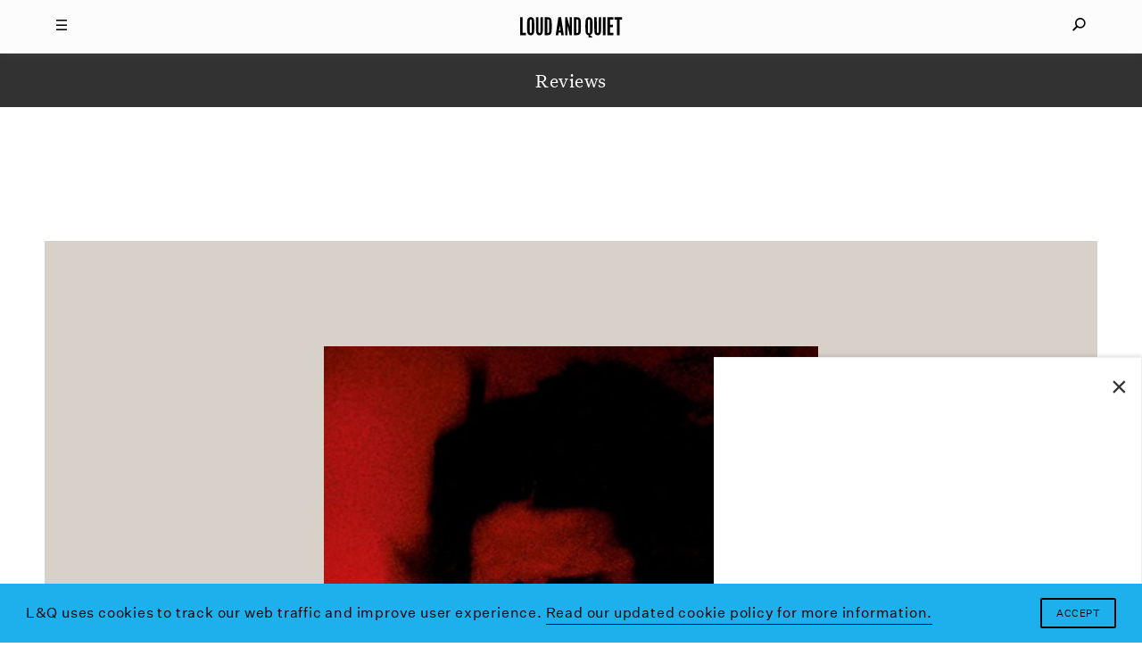

--- FILE ---
content_type: text/html; charset=UTF-8
request_url: https://www.loudandquiet.com/reviews/anna-von-hausswolff-dead-magic/
body_size: 11387
content:
<!doctype html><html class=no-js lang=en-US> <!-- 

  Website built and hosted by 44 Bytes Ltd. 
  
  https://www.44bytes.net/ 

  Powered by HTML5 boilerplate, Roots, Bootstrap,
  LESSCSS, Nginx, Git, and lots & lots of coffee.

--><head><meta charset="utf-8"><meta http-equiv="X-UA-Compatible" content="IE=edge"><title>Anna von Hausswolff - Dead Magic - Album review - Loud And Quiet</title><meta name="viewport" content="width=device-width, initial-scale=1, maximum-scale=1, user-scalable=no"><meta name='robots' content='index, follow, max-image-preview:large, max-snippet:-1, max-video-preview:-1'><meta name="description" content="&#039;Dead Magic&#039;, the fourth album from Swedish songwriter Anna von Hausswolff, is classical-anarcho-intergalactic-drone-punk-noise at its finest."><link rel=canonical href=https://www.loudandquiet.com/reviews/anna-von-hausswolff-dead-magic/ ><meta property="og:locale" content="en_US"><meta property="og:type" content="article"><meta property="og:title" content="Anna von Hausswolff - Dead Magic - Album review - Loud And Quiet"><meta property="og:description" content="&#039;Dead Magic&#039;, the fourth album from Swedish songwriter Anna von Hausswolff, is classical-anarcho-intergalactic-drone-punk-noise at its finest."><meta property="og:url" content="https://www.loudandquiet.com/reviews/anna-von-hausswolff-dead-magic/"><meta property="og:site_name" content="Loud And Quiet"><meta property="og:image" content="https://www.loudandquiet.com/files/2018/02/anna-von-hausswolff-dead-magic-artwork.jpg"><meta property="og:image:width" content="1200"><meta property="og:image:height" content="1200"><meta property="og:image:type" content="image/jpeg"><meta name="twitter:card" content="summary_large_image"><meta name="twitter:site" content="@LoudAndQuietMag"><meta name="twitter:label1" content="Est. reading time"><meta name="twitter:data1" content="2 minutes"> <script type=application/ld+json class=yoast-schema-graph>{"@context":"https://schema.org","@graph":[{"@type":"WebPage","@id":"https://www.loudandquiet.com/reviews/anna-von-hausswolff-dead-magic/","url":"https://www.loudandquiet.com/reviews/anna-von-hausswolff-dead-magic/","name":"Anna von Hausswolff - Dead Magic - Album review - Loud And Quiet","isPartOf":{"@id":"https://www.loudandquiet.com/#website"},"primaryImageOfPage":{"@id":"https://www.loudandquiet.com/reviews/anna-von-hausswolff-dead-magic/#primaryimage"},"image":{"@id":"https://www.loudandquiet.com/reviews/anna-von-hausswolff-dead-magic/#primaryimage"},"thumbnailUrl":"https://www.loudandquiet.com/files/2018/02/anna-von-hausswolff-dead-magic-artwork.jpg","datePublished":"2018-03-02T15:02:29+00:00","description":"'Dead Magic', the fourth album from Swedish songwriter Anna von Hausswolff, is classical-anarcho-intergalactic-drone-punk-noise at its finest.","breadcrumb":{"@id":"https://www.loudandquiet.com/reviews/anna-von-hausswolff-dead-magic/#breadcrumb"},"inLanguage":"en-US","potentialAction":[{"@type":"ReadAction","target":["https://www.loudandquiet.com/reviews/anna-von-hausswolff-dead-magic/"]}]},{"@type":"ImageObject","inLanguage":"en-US","@id":"https://www.loudandquiet.com/reviews/anna-von-hausswolff-dead-magic/#primaryimage","url":"https://www.loudandquiet.com/files/2018/02/anna-von-hausswolff-dead-magic-artwork.jpg","contentUrl":"https://www.loudandquiet.com/files/2018/02/anna-von-hausswolff-dead-magic-artwork.jpg","width":1200,"height":1200},{"@type":"BreadcrumbList","@id":"https://www.loudandquiet.com/reviews/anna-von-hausswolff-dead-magic/#breadcrumb","itemListElement":[{"@type":"ListItem","position":1,"name":"Home","item":"https://www.loudandquiet.com/"},{"@type":"ListItem","position":2,"name":"Reviews","item":"https://www.loudandquiet.com/reviews/"},{"@type":"ListItem","position":3,"name":"Anna von Hausswolff Dead Magic"}]},{"@type":"WebSite","@id":"https://www.loudandquiet.com/#website","url":"https://www.loudandquiet.com/","name":"Loud And Quiet","description":"","potentialAction":[{"@type":"SearchAction","target":{"@type":"EntryPoint","urlTemplate":"https://www.loudandquiet.com/?s={search_term_string}"},"query-input":{"@type":"PropertyValueSpecification","valueRequired":true,"valueName":"search_term_string"}}],"inLanguage":"en-US"}]}</script> <link rel=dns-prefetch href=//steadyhq.com><link rel=dns-prefetch href=//ajax.googleapis.com><link rel=alternate title="oEmbed (JSON)" type=application/json+oembed href="https://www.loudandquiet.com/wp-json/oembed/1.0/embed?url=https%3A%2F%2Fwww.loudandquiet.com%2Freviews%2Fanna-von-hausswolff-dead-magic%2F"><link rel=alternate title="oEmbed (XML)" type=text/xml+oembed href="https://www.loudandquiet.com/wp-json/oembed/1.0/embed?url=https%3A%2F%2Fwww.loudandquiet.com%2Freviews%2Fanna-von-hausswolff-dead-magic%2F&#038;format=xml"><style id=wp-img-auto-sizes-contain-inline-css>img:is([sizes=auto i],[sizes^="auto," i]){contain-intrinsic-size:3000px 1500px}</style><link rel=stylesheet id=wp-block-library-css href='/wp-includes/css/dist/block-library/style.min.css?ver=6.9' type=text/css media=all><style id=global-styles-inline-css>/*<![CDATA[*/:root{--wp--preset--aspect-ratio--square:1;--wp--preset--aspect-ratio--4-3:4/3;--wp--preset--aspect-ratio--3-4:3/4;--wp--preset--aspect-ratio--3-2:3/2;--wp--preset--aspect-ratio--2-3:2/3;--wp--preset--aspect-ratio--16-9:16/9;--wp--preset--aspect-ratio--9-16:9/16;--wp--preset--color--black:#000;--wp--preset--color--cyan-bluish-gray:#abb8c3;--wp--preset--color--white:#fff;--wp--preset--color--pale-pink:#f78da7;--wp--preset--color--vivid-red:#cf2e2e;--wp--preset--color--luminous-vivid-orange:#ff6900;--wp--preset--color--luminous-vivid-amber:#fcb900;--wp--preset--color--light-green-cyan:#7bdcb5;--wp--preset--color--vivid-green-cyan:#00d084;--wp--preset--color--pale-cyan-blue:#8ed1fc;--wp--preset--color--vivid-cyan-blue:#0693e3;--wp--preset--color--vivid-purple:#9b51e0;--wp--preset--gradient--vivid-cyan-blue-to-vivid-purple:linear-gradient(135deg,rgb(6,147,227) 0%,rgb(155,81,224) 100%);--wp--preset--gradient--light-green-cyan-to-vivid-green-cyan:linear-gradient(135deg,rgb(122,220,180) 0%,rgb(0,208,130) 100%);--wp--preset--gradient--luminous-vivid-amber-to-luminous-vivid-orange:linear-gradient(135deg,rgb(252,185,0) 0%,rgb(255,105,0) 100%);--wp--preset--gradient--luminous-vivid-orange-to-vivid-red:linear-gradient(135deg,rgb(255,105,0) 0%,rgb(207,46,46) 100%);--wp--preset--gradient--very-light-gray-to-cyan-bluish-gray:linear-gradient(135deg,rgb(238,238,238) 0%,rgb(169,184,195) 100%);--wp--preset--gradient--cool-to-warm-spectrum:linear-gradient(135deg,rgb(74,234,220) 0%,rgb(151,120,209) 20%,rgb(207,42,186) 40%,rgb(238,44,130) 60%,rgb(251,105,98) 80%,rgb(254,248,76) 100%);--wp--preset--gradient--blush-light-purple:linear-gradient(135deg,rgb(255,206,236) 0%,rgb(152,150,240) 100%);--wp--preset--gradient--blush-bordeaux:linear-gradient(135deg,rgb(254,205,165) 0%,rgb(254,45,45) 50%,rgb(107,0,62) 100%);--wp--preset--gradient--luminous-dusk:linear-gradient(135deg,rgb(255,203,112) 0%,rgb(199,81,192) 50%,rgb(65,88,208) 100%);--wp--preset--gradient--pale-ocean:linear-gradient(135deg,rgb(255,245,203) 0%,rgb(182,227,212) 50%,rgb(51,167,181) 100%);--wp--preset--gradient--electric-grass:linear-gradient(135deg,rgb(202,248,128) 0%,rgb(113,206,126) 100%);--wp--preset--gradient--midnight:linear-gradient(135deg,rgb(2,3,129) 0%,rgb(40,116,252) 100%);--wp--preset--font-size--small:13px;--wp--preset--font-size--medium:20px;--wp--preset--font-size--large:36px;--wp--preset--font-size--x-large:42px;--wp--preset--spacing--20:0.44rem;--wp--preset--spacing--30:0.67rem;--wp--preset--spacing--40:1rem;--wp--preset--spacing--50:1.5rem;--wp--preset--spacing--60:2.25rem;--wp--preset--spacing--70:3.38rem;--wp--preset--spacing--80:5.06rem;--wp--preset--shadow--natural:6px 6px 9px rgba(0, 0, 0, 0.2);--wp--preset--shadow--deep:12px 12px 50px rgba(0, 0, 0, 0.4);--wp--preset--shadow--sharp:6px 6px 0px rgba(0, 0, 0, 0.2);--wp--preset--shadow--outlined:6px 6px 0px -3px rgb(255, 255, 255), 6px 6px rgb(0, 0, 0);--wp--preset--shadow--crisp:6px 6px 0px rgb(0, 0, 0)}:where(.is-layout-flex){gap:0.5em}:where(.is-layout-grid){gap:0.5em}body .is-layout-flex{display:flex}.is-layout-flex{flex-wrap:wrap;align-items:center}.is-layout-flex>:is(*,div){margin:0}body .is-layout-grid{display:grid}.is-layout-grid>:is(*,div){margin:0}:where(.wp-block-columns.is-layout-flex){gap:2em}:where(.wp-block-columns.is-layout-grid){gap:2em}:where(.wp-block-post-template.is-layout-flex){gap:1.25em}:where(.wp-block-post-template.is-layout-grid){gap:1.25em}.has-black-color{color:var(--wp--preset--color--black) !important}.has-cyan-bluish-gray-color{color:var(--wp--preset--color--cyan-bluish-gray) !important}.has-white-color{color:var(--wp--preset--color--white) !important}.has-pale-pink-color{color:var(--wp--preset--color--pale-pink) !important}.has-vivid-red-color{color:var(--wp--preset--color--vivid-red) !important}.has-luminous-vivid-orange-color{color:var(--wp--preset--color--luminous-vivid-orange) !important}.has-luminous-vivid-amber-color{color:var(--wp--preset--color--luminous-vivid-amber) !important}.has-light-green-cyan-color{color:var(--wp--preset--color--light-green-cyan) !important}.has-vivid-green-cyan-color{color:var(--wp--preset--color--vivid-green-cyan) !important}.has-pale-cyan-blue-color{color:var(--wp--preset--color--pale-cyan-blue) !important}.has-vivid-cyan-blue-color{color:var(--wp--preset--color--vivid-cyan-blue) !important}.has-vivid-purple-color{color:var(--wp--preset--color--vivid-purple) !important}.has-black-background-color{background-color:var(--wp--preset--color--black) !important}.has-cyan-bluish-gray-background-color{background-color:var(--wp--preset--color--cyan-bluish-gray) !important}.has-white-background-color{background-color:var(--wp--preset--color--white) !important}.has-pale-pink-background-color{background-color:var(--wp--preset--color--pale-pink) !important}.has-vivid-red-background-color{background-color:var(--wp--preset--color--vivid-red) !important}.has-luminous-vivid-orange-background-color{background-color:var(--wp--preset--color--luminous-vivid-orange) !important}.has-luminous-vivid-amber-background-color{background-color:var(--wp--preset--color--luminous-vivid-amber) !important}.has-light-green-cyan-background-color{background-color:var(--wp--preset--color--light-green-cyan) !important}.has-vivid-green-cyan-background-color{background-color:var(--wp--preset--color--vivid-green-cyan) !important}.has-pale-cyan-blue-background-color{background-color:var(--wp--preset--color--pale-cyan-blue) !important}.has-vivid-cyan-blue-background-color{background-color:var(--wp--preset--color--vivid-cyan-blue) !important}.has-vivid-purple-background-color{background-color:var(--wp--preset--color--vivid-purple) !important}.has-black-border-color{border-color:var(--wp--preset--color--black) !important}.has-cyan-bluish-gray-border-color{border-color:var(--wp--preset--color--cyan-bluish-gray) !important}.has-white-border-color{border-color:var(--wp--preset--color--white) !important}.has-pale-pink-border-color{border-color:var(--wp--preset--color--pale-pink) !important}.has-vivid-red-border-color{border-color:var(--wp--preset--color--vivid-red) !important}.has-luminous-vivid-orange-border-color{border-color:var(--wp--preset--color--luminous-vivid-orange) !important}.has-luminous-vivid-amber-border-color{border-color:var(--wp--preset--color--luminous-vivid-amber) !important}.has-light-green-cyan-border-color{border-color:var(--wp--preset--color--light-green-cyan) !important}.has-vivid-green-cyan-border-color{border-color:var(--wp--preset--color--vivid-green-cyan) !important}.has-pale-cyan-blue-border-color{border-color:var(--wp--preset--color--pale-cyan-blue) !important}.has-vivid-cyan-blue-border-color{border-color:var(--wp--preset--color--vivid-cyan-blue) !important}.has-vivid-purple-border-color{border-color:var(--wp--preset--color--vivid-purple) !important}.has-vivid-cyan-blue-to-vivid-purple-gradient-background{background:var(--wp--preset--gradient--vivid-cyan-blue-to-vivid-purple) !important}.has-light-green-cyan-to-vivid-green-cyan-gradient-background{background:var(--wp--preset--gradient--light-green-cyan-to-vivid-green-cyan) !important}.has-luminous-vivid-amber-to-luminous-vivid-orange-gradient-background{background:var(--wp--preset--gradient--luminous-vivid-amber-to-luminous-vivid-orange) !important}.has-luminous-vivid-orange-to-vivid-red-gradient-background{background:var(--wp--preset--gradient--luminous-vivid-orange-to-vivid-red) !important}.has-very-light-gray-to-cyan-bluish-gray-gradient-background{background:var(--wp--preset--gradient--very-light-gray-to-cyan-bluish-gray) !important}.has-cool-to-warm-spectrum-gradient-background{background:var(--wp--preset--gradient--cool-to-warm-spectrum) !important}.has-blush-light-purple-gradient-background{background:var(--wp--preset--gradient--blush-light-purple) !important}.has-blush-bordeaux-gradient-background{background:var(--wp--preset--gradient--blush-bordeaux) !important}.has-luminous-dusk-gradient-background{background:var(--wp--preset--gradient--luminous-dusk) !important}.has-pale-ocean-gradient-background{background:var(--wp--preset--gradient--pale-ocean) !important}.has-electric-grass-gradient-background{background:var(--wp--preset--gradient--electric-grass) !important}.has-midnight-gradient-background{background:var(--wp--preset--gradient--midnight) !important}.has-small-font-size{font-size:var(--wp--preset--font-size--small) !important}.has-medium-font-size{font-size:var(--wp--preset--font-size--medium) !important}.has-large-font-size{font-size:var(--wp--preset--font-size--large) !important}.has-x-large-font-size{font-size:var(--wp--preset--font-size--x-large) !important}/*]]>*/</style><style id=classic-theme-styles-inline-css>/*! This file is auto-generated */
.wp-block-button__link{color:#fff;background-color:#32373c;border-radius:9999px;box-shadow:none;text-decoration:none;padding:calc(.667em + 2px) calc(1.333em + 2px);font-size:1.125em}.wp-block-file__button{background:#32373c;color:#fff;text-decoration:none}</style><link rel=stylesheet id=wp-smart-popup-style-css href='/wp-content/plugins/wp-smart-popup/assets/css/popup.css?ver=2.1.3' type=text/css media=all><link rel=stylesheet id=roots_css-css href=/wp-content/themes/loudandquiet/assets/css/main.min.css?df8341ff4bd954b7a9d245632876e461 type=text/css media=all> <script src="https://steadyhq.com/widget_loader/52bf59bd-eee0-486d-b2c8-33a01643e90c?ver=1.3.3" id=steady-wp-js></script> <script src=//ajax.googleapis.com/ajax/libs/jquery/1.11.1/jquery.min.js id=jquery-js></script> <script>window.jQuery||document.write('<script src=https://www.loudandquiet.com/wp-content/themes/loudandquiet/assets/vendor/jquery/dist/jquery.min.js?1.11.1><\/script>')</script> <script src=/wp-content/themes/loudandquiet/assets/js/vendor/modernizr.min.js id=modernizr-js></script> <link rel=https://api.w.org/ href=https://www.loudandquiet.com/wp-json/ ><meta property="fb:pages" content="270484778284"><link rel=amphtml href=https://www.loudandquiet.com/reviews/anna-von-hausswolff-dead-magic/amp/ ><link rel=icon href=https://www.loudandquiet.com/files/2023/07/cropped-icon-1-32x32.jpg sizes=32x32><link rel=icon href=https://www.loudandquiet.com/files/2023/07/cropped-icon-1-192x192.jpg sizes=192x192><link rel=apple-touch-icon href=https://www.loudandquiet.com/files/2023/07/cropped-icon-1-180x180.jpg><meta name="msapplication-TileImage" content="https://www.loudandquiet.com/files/2023/07/cropped-icon-1-270x270.jpg"><style id=wp-custom-css>/*<![CDATA[*/So, it just so happens that we've just put out a new feature interview with Patience, AKA Roxanne Clifford, formerly of Veronica Falls. While she's left London, moved to L.A. and experimented with electro-pop she's also found time to direct this lo-fi new video from Sacred Paws.
The band features Rachel Aggs, who is also in Shopping and Trash Kit, together with Eilidh Rogers.
The London/Glasgow based pairing released their debut EP 'Six Songs' last year, and despite the 400 or so miles between them, have continued to get together to make new music.
'Everyday', the first new track since that 2015 EP, is released along with another song, 'Rest', on vinyl via Rock Action on 21 October.
The lo-fi video for 'Everyday' - where you can often see the duo &lt;em&gt;almost&lt;/em&gt;burst out laughing - is an infectious addendum to an already catchy song.
Watch the video below:
[video_youtube id="IzY9ccn13w8"]
They've also got a smattering of shows coming up:
Glasgow, Platform - 15 October
Glasgow, Centre for Contemporary Arts (with The Raincoats) - 13 November
Glasgow, Rum Shack - 10 December/*]]>*/</style> <script src=https://kit.fontawesome.com/097b3e7e3f.js crossorigin=anonymous></script> <link href="https://fonts.googleapis.com/css?family=Libre+Baskerville:400,400i,700" rel=stylesheet><link rel=stylesheet type=text/css href=/wp-content/themes/loudandquiet/assets/css/cookieconsent.min.css> <script src=//cdnjs.cloudflare.com/ajax/libs/cookieconsent2/3.0.3/cookieconsent.min.js></script> <link rel=alternate type=application/rss+xml title="Loud And Quiet Feed" href=https://www.loudandquiet.com/feed/ ><meta property="fb:pages" content="270484778284"><meta name="msvalidate.01" content="8002BFC7F474C7B34A773C27ABDEE800"><meta name="apple-mobile-web-app-title" content="Loud And Quiet"><meta name="application-name" content="Loud And Quiet"><meta name="theme-color" content="#000000">  <script>window.addEventListener("load",function(){window.cookieconsent.initialise({"palette":{"popup":{"background":"#1db0ed","text":"#ffffff"},"button":{"background":"#1db0ed","text":"#ffffff"}},"content":{"message":"L&Q uses cookies to track our web traffic and improve user experience.","dismiss":"Accept","link":"Read our updated cookie policy for more information.","href":"/privacy-policy/"}})});</script>  <script async src="https://www.googletagmanager.com/gtag/js?id=G-3HXM6XS1Q6"></script> <script>window.dataLayer=window.dataLayer||[];function gtag(){dataLayer.push(arguments);}
gtag('js',new Date());gtag('config','G-3HXM6XS1Q6');</script>  <script type=application/ld+json>{"@context":"http://schema.org","@type":"WebSite","url":"http://www.loudandquiet.com/","potentialAction":{"@type":"SearchAction","target":"https://www.loudandquiet.com/search/{search_term_string}","query-input":"required name=search_term_string"}}</script>  <script async src=//pagead2.googlesyndication.com/pagead/js/adsbygoogle.js></script> <script>(adsbygoogle=window.adsbygoogle||[]).push({google_ad_client:"ca-pub-7770677583894513",enable_page_level_ads:true});</script>  <script>var googletag=googletag||{};googletag.cmd=googletag.cmd||[];(function(){var gads=document.createElement('script');gads.async=true;gads.type='text/javascript';var useSSL='https:'==document.location.protocol;gads.src=(useSSL?'https:':'http:')+'//www.googletagservices.com/tag/js/gpt.js';var node=document.getElementsByTagName('script')[0];node.parentNode.insertBefore(gads,node);})();</script> <script>googletag.cmd.push(function(){dfp_banner_970=googletag.defineSlot('/264359219/banner_970x90',[970,90],'dfp_banner_970--1').addService(googletag.pubads());dfp_banner_970=googletag.defineSlot('/264359219/banner_970x90',[970,90],'dfp_banner_970--2').addService(googletag.pubads());dfp_banner_970=googletag.defineSlot('/264359219/banner_970x90',[970,90],'dfp_banner_970--3').addService(googletag.pubads());dfp_banner_970=googletag.defineSlot('/264359219/banner_970x90',[970,90],'dfp_banner_970--4').addService(googletag.pubads());dfp_banner_728=googletag.defineSlot('/264359219/banner_728x90',[728,90],'dfp_banner_728--1').addService(googletag.pubads());dfp_banner_728=googletag.defineSlot('/264359219/banner_728x90',[728,90],'dfp_banner_728--2').addService(googletag.pubads());dfp_banner_728=googletag.defineSlot('/264359219/banner_728x90',[728,90],'dfp_banner_728--3').addService(googletag.pubads());dfp_banner_728=googletag.defineSlot('/264359219/banner_728x90',[728,90],'dfp_banner_728--4').addService(googletag.pubads());dfp_banner_468=googletag.defineSlot('/264359219/banner_468x60',[468,60],'dfp_banner_468--1').addService(googletag.pubads());dfp_banner_468=googletag.defineSlot('/264359219/banner_468x60',[468,60],'dfp_banner_468--2').addService(googletag.pubads());dfp_banner_468=googletag.defineSlot('/264359219/banner_468x60',[468,60],'dfp_banner_468--3').addService(googletag.pubads());dfp_banner_468=googletag.defineSlot('/264359219/banner_468x60',[468,60],'dfp_banner_468--4').addService(googletag.pubads());dfp_banner_300=googletag.defineSlot('/264359219/banner_300x50',[300,50],'dfp_banner_300--1').addService(googletag.pubads());dfp_banner_300=googletag.defineSlot('/264359219/banner_300x50',[300,50],'dfp_banner_300--2').addService(googletag.pubads());dfp_banner_300=googletag.defineSlot('/264359219/banner_300x50',[300,50],'dfp_banner_300--3').addService(googletag.pubads());dfp_banner_300=googletag.defineSlot('/264359219/banner_300x50',[300,50],'dfp_banner_300--4').addService(googletag.pubads());});googletag.cmd.push(function(){googletag.pubads().enableAsyncRendering();googletag.pubads().addEventListener('slotRenderEnded',function(event){ad_postprocess(event);});googletag.enableServices();});</script>  <script>!function(f,b,e,v,n,t,s)
{if(f.fbq)return;n=f.fbq=function(){n.callMethod?n.callMethod.apply(n,arguments):n.queue.push(arguments)};if(!f._fbq)f._fbq=n;n.push=n;n.loaded=!0;n.version='2.0';n.queue=[];t=b.createElement(e);t.async=!0;t.src=v;s=b.getElementsByTagName(e)[0];s.parentNode.insertBefore(t,s)}(window,document,'script','https://connect.facebook.net/en_US/fbevents.js');fbq('init','2702725406624434');fbq('track','PageView');</script> <noscript><img height=1 width=1 style=display:none src="https://www.facebook.com/tr?id=2702725406624434&ev=PageView&noscript=1"></noscript></head><body class="wp-singular reviews-template-default single single-reviews postid-14750 wp-theme-loudandquiet anna-von-hausswolff-dead-magic"><div id=mq></div><div id=loudandquiet-page> <a name=top></a><header id=main_header class=loudandquiet-header><div class=loudandquiet-header__blocker></div><div class="container loudandquiet-header__container loudandquiet-header__container--main"><div class=loudandquiet-header__hamburger> <a href=#main-nav-open id=main_nav_open><i class=burger></i></a> <a href=#main-nav-close id=main_nav_close><i class=close></i></a></div><div class=loudandquiet-header__sharer> <a href=#sharing-nav-open id=sharing_nav_open><i class=glass></i></a> <a href=#sharing-nav-close id=sharing_nav_close><i class=close></i></a></div> <a href=https://www.loudandquiet.com/ title="Loud And Quiet" class=loudandquiet-header__logo><h1>Loud And Quiet</h1> </a></div><div class=container id=curtain_top><div class=loudandquiet-header__curtain--top></div></div><div id=main_nav_dropdown class="container loudandquiet-header__container inertialScroll"><div class=row><div class="col-md-2 col-lg-3"></div><div class="col-xs-12 col-md-8 col-lg-6 loudandquiet-header__navmenu"><h3>20 years of moderate success</h3><ul id=nav_menu class="nav navbar-nav"><li class=menu-lq-weekly-on-substack><a href=https://loudandquiet.substack.com/ ><i>L&#038;Q Weekly</i> on Substack</a></li> <li class=menu-podcasts><a href=https://www.loudandquiet.com/podcasts/ >Podcasts</a></li> <li class=menu-reviews><a href=https://www.loudandquiet.com/reviews/ >Reviews</a></li> <li class=menu-interviews><a href=https://www.loudandquiet.com/interviews/ >Interviews</a></li> <li class=menu-shorts><a href=https://www.loudandquiet.com/shorts/ >Shorts</a></li> <li class=menu-magazine><a href=https://www.loudandquiet.com/magazines/ >Magazine</a></li> <li class=menu-shop><a href=https://loudandquiet.bigcartel.com/ >Shop</a></li></ul><div class=magsep></div><div class=row><div class="col-xs-6 col-sm-3 loudandquiet-magazine">  <a href=https://www.loudandquiet.com/magazines/issue-163/ >  <img class=lazyload src=https://www.loudandquiet.com/files/2024/01/Issue_163_KimGordon_Cover-no-outline-320x409.jpg data-srcset="https://www.loudandquiet.com/files/2024/01/Issue_163_KimGordon_Cover-no-outline-320x409.jpg 320w, https://www.loudandquiet.com/files/2024/01/Issue_163_KimGordon_Cover-no-outline-480x613.jpg 480w, https://www.loudandquiet.com/files/2024/01/Issue_163_KimGordon_Cover-no-outline-768x980.jpg 768w" data-sizes=auto>  <span>Issue 163</span>  </a></div><div class="col-xs-6 col-sm-3 loudandquiet-magazine">  <a href=https://www.loudandquiet.com/magazines/issue-162/ >  <img class=lazyload src=https://www.loudandquiet.com/files/2023/11/lankum-cover-large-320x409.jpg data-srcset="https://www.loudandquiet.com/files/2023/11/lankum-cover-large-320x409.jpg 320w, https://www.loudandquiet.com/files/2023/11/lankum-cover-large-480x613.jpg 480w, https://www.loudandquiet.com/files/2023/11/lankum-cover-large-768x980.jpg 768w" data-sizes=auto>  <span>Issue 162</span>  </a></div><div class="col-xs-6 col-sm-3 loudandquiet-magazine">  <a href=https://www.loudandquiet.com/magazines/issue-161/ >  <img class=lazyload src=https://www.loudandquiet.com/files/2023/09/issue-161-cover-the-streets-320x409.jpg data-srcset="https://www.loudandquiet.com/files/2023/09/issue-161-cover-the-streets-320x409.jpg 320w, https://www.loudandquiet.com/files/2023/09/issue-161-cover-the-streets-480x613.jpg 480w, https://www.loudandquiet.com/files/2023/09/issue-161-cover-the-streets-768x981.jpg 768w" data-sizes=auto>  <span>Issue 161</span>  </a></div><div class="col-xs-6 col-sm-3 loudandquiet-magazine">  <a href=https://www.loudandquiet.com/magazines/issue-160/ >  <img class=lazyload src=https://www.loudandquiet.com/files/2023/07/chai-cover-issue-160-320x409.jpg data-srcset="https://www.loudandquiet.com/files/2023/07/chai-cover-issue-160-320x409.jpg 320w, https://www.loudandquiet.com/files/2023/07/chai-cover-issue-160-480x613.jpg 480w, https://www.loudandquiet.com/files/2023/07/chai-cover-issue-160-768x980.jpg 768w" data-sizes=auto>  <span>Issue 160</span>  </a></div></div><div class=socialsep></div><p class=nav-socials><a target=_blank href=https://twitter.com/LoudAndQuietMag><i class="fa fa-fw fa-twitter" aria-hidden=true></i></a><a target=_blank href=https://www.facebook.com/loudandquietmag/ ><i class="fa fa-fw fa-facebook" aria-hidden=true></i></a><a target=_blank href=https://www.youtube.com/user/LOUDANDQUIET><i class="fa fa-fw fa-youtube" aria-hidden=true></i></a><a target=_blank href="https://www.instagram.com/loudandquietmag/?hl=en"><i class="fa fa-fw fa-instagram" aria-hidden=true></i></a><a target=_blank href=https://itunes.apple.com/gb/curator/loud-and-quiet/id1101460116><i class="fa fa-fw fa-apple" aria-hidden=true></i></a></p></div><div class="col-md-2 col-lg-3"></div></div></div><div id=sharing_nav_dropdown class="container loudandquiet-header__container inertialScroll"><div class=row><div class="col-md-2 col-lg-3"></div><div class="col-xs-12 col-md-8 col-lg-6 loudandquiet-header__searchmenu"><ul id=search_menu class="nav navbar-nav"><li class=search><form role=search class=form-inline method=get action=https://www.loudandquiet.com/ > <input id=nav_search_input type=search autocomplete=off value name=s placeholder=Search...></form></li></ul></div><div class="col-md-2 col-lg-3"></div></div></div><div class=container id=curtain_bottom><div class=loudandquiet-header__curtain--bottom></div></div></header><div class=loudandquiet-layout role=document><main class=loudandquiet-layout__main role=main><div class="container loudandquiet-breadcrumb"><h3>Reviews</h3></div><div class="loudandquiet-article__advert loudandquiet-article__adverttop"><div class="loudandquiet-advert loudandquiet-advert__leaderboard--large" data-loaded=no data-sizes="1280 1440" data-name="970x90 Leaderboard (1280+1440)" data-params=dfp_banner_970--1 id=dfp_banner_970--1></div><div class="loudandquiet-advert loudandquiet-advert__leaderboard--small" data-loaded=no data-sizes="768 992" data-name="728x90 Leaderboard (768+992)" data-params=dfp_banner_728--1 id=dfp_banner_728--1></div><div class="loudandquiet-advert loudandquiet-advert__banner" data-loaded=no data-sizes=480 data-name="468x60 Banner (480)" data-params=dfp_banner_468--1 id=dfp_banner_468--1></div><div class="loudandquiet-advert loudandquiet-advert__mobile" data-loaded=no data-sizes=320 data-name="300x50 Mobile ad (320)" data-params=dfp_banner_300--1 id=dfp_banner_300--1></div></div><article class=loudandquiet-article><div class="container loudandquiet-promo__article--constrained"><div class="loudandquiet-promo loudandquiet-promo--square fixtp"><div class="loudandquiet-promo__container loudandquiet-promo__container--crop_square">  <img class="loudandquiet-promo__image loudandquiet-promo__image--even loudandquiet-promo__image--crop_square fixvh lazyload" src=https://www.loudandquiet.com/files/2018/02/anna-von-hausswolff-dead-magic-artwork-320x320.jpg data-srcset="https://www.loudandquiet.com/files/2018/02/anna-von-hausswolff-dead-magic-artwork-320x320.jpg 320w, https://www.loudandquiet.com/files/2018/02/anna-von-hausswolff-dead-magic-artwork-480x480.jpg 480w, https://www.loudandquiet.com/files/2018/02/anna-von-hausswolff-dead-magic-artwork-768x768.jpg 768w, https://www.loudandquiet.com/files/2018/02/anna-von-hausswolff-dead-magic-artwork-1024x1024.jpg 1024w"data-sizes=auto></div></div></div><div class=container><div class=loudandquiet-article__container><header class="loudandquiet-heading loudandquiet-heading--article"><h1>Anna von Hausswolff<br>Dead Magic</h1><p class=label>(<a title="City Slang" href=https://www.loudandquiet.com/record-label/city-slang/ >City Slang</a>)</p><p class=score>9/10</p></header><div class=loudandquiet-article__bylines><p>Words by <a href=https://www.loudandquiet.com/author/tristan-gatward/ title="More content by Tristan Gatward">Tristan Gatward</a></p></div></div></div><div class=container><div class=loudandquiet-article__container><div class=loudandquiet-social> <a class=loudandquiet-social__twitter data-share=twitter title="Share Anna von Hausswolff Dead Magic on Twitter" data-title="Anna von Hausswolff Dead Magic" data-link=https://www.loudandquiet.com/reviews/anna-von-hausswolff-dead-magic/ data-handle data-hashtags href="https://www.twitter.com/share?url=https://www.loudandquiet.com/reviews/anna-von-hausswolff-dead-magic/" target=_blank> <i data-title="Anna von Hausswolff Dead Magic" data-link=https://www.loudandquiet.com/reviews/anna-von-hausswolff-dead-magic/ data-handle data-hashtags data-share=twitter class="fa fa-fw fa-twitter"></i> </a> <a class=loudandquiet-social__facebook data-share=facebook title="Share Anna von Hausswolff Dead Magic on Facebook" data-title="Anna von Hausswolff Dead Magic" data-link=https://www.loudandquiet.com/reviews/anna-von-hausswolff-dead-magic/ href="https://www.facebook.com/sharer/sharer.php?u=https://www.loudandquiet.com/reviews/anna-von-hausswolff-dead-magic/" target=_blank> <i data-share=facebook data-title="Anna von Hausswolff Dead Magic" data-link=https://www.loudandquiet.com/reviews/anna-von-hausswolff-dead-magic/ class="fa fa-fw fa-facebook"></i> </a> <a class=loudandquiet-social__whatsapp data-share=whatsapp title="Share Anna von Hausswolff Dead Magic on Whatsapp" href="whatsapp://send?text=https://www.loudandquiet.com/reviews/anna-von-hausswolff-dead-magic/"> <i data-share=whatsapp data-title="Anna von Hausswolff Dead Magic" data-link=https://www.loudandquiet.com/reviews/anna-von-hausswolff-dead-magic/ class="fa fa-fw fa-whatsapp"></i> </a> <a class=loudandquiet-social__email title="Share Anna von Hausswolff Dead Magic via email" href="mailto:?to=&body=Nose-diving%20into%20the%20world%20of%20Anna%20Von%20Hausswolff%20can%20be%20disorientating%20at%20the%20best%20of%20times.%20Taking%20the%20title%20of%20%0A%0Ahttps%3A%2F%2Fwww.loudandquiet.com%2Freviews%2Fanna-von-hausswolff-dead-magic%2F&subject=Loud And Quiet: Anna von Hausswolff Dead Magic"> <i data-title="Anna von Hausswolff Dead Magic" data-link=https://www.loudandquiet.com/reviews/anna-von-hausswolff-dead-magic/ class="fa fa-fw fa-envelope"></i> </a></div><div class="loudandquiet-block loudandquiet-article__body"><p>Nose-diving into the world of <a href=https://www.loudandquiet.com/artist/anna-von-hausswolff/ >Anna Von Hausswolff</a> can be disorientating at the best of times. Taking the title of Gothenburg’s gloomiest composer on one track, she can suddenly transform into (open brackets) “alternative” music’s sweetest soprano on the next. She is punk rock’s favourite Debussy alongside being folk-metal’s answer to Chopin, and the truest indication – if ever there was one – that you don’t know as much about musical tropes as you thought you did.</p><p>Dwarfing 2015’s &#8216;The Miraculous&#8217; with her fourth collection, &#8216;Dead Magic&#8217; sees the Acusticum Pipe Organ swapped out for a 20th Century organ at Copenhagen’s Marmorkirken <a href=https://www.visitcopenhagen.com/copenhagen/marble-church-gdk414142>(The Marble Church)</a>, one of Scandinavia’s biggest religious sites. Located on a balcony within the domed roof, the resulting sound is engulfing, architecting a spherical reverberation that recalls celebration as much as pain, rejuvenation as much as passing, meticulously produced by Randall Dunn (Sunn O))), Earth, Wolves in the Throne Room).</p><p>‘The Truth, The Glow, The Fall’ – a 12-minute radio-unfriendly epic – expands into huge sonic spaces, experimenting in the in-betweens of folklore and biblical beginnings, while ‘Ugly and Vengeful’ heralds her most impressive composition (at times sounding like a droning intonation, at others a woozy and discordant carousel). ‘The Mysterious Vanishing of Electra’ drums to an anarchic beat, where soaring vocals cackle down to hysteria, before organ-only ‘The Marble Eye’ is completely suffused in its own acoustics.</p><p>Of the five tracks, ‘Källans Återuppståndelse’ is the most surprising, standing out as a beautiful vocal track, set against a minimalist organ part. As she started the record on the fall, she has ended it on the resurrection, with a plea for someone to confront their own creativity.</p><p>&#8216;Dead Magic&#8217; is as much a thematic record as it is a colour-me-in book, or a dot-the-dots where the numbers have been left out… and so have the dots. Anna Von Hausswolff has fashioned a truly immersive beast, where folklore runs free and where open fissures are as common as wild flowers growing. But you are invited in, and with such goodwill that to criticise the album is simply to criticise your place within it.</p></div></div></div><div class="container container--breakout"><div class="loudandquiet-embed-container loudandquiet-embed-container--youtube"><figure class="op-interactive figure-reset">  <iframe src=https://www.youtube.com/embed/Nre0hcDz5TI frameborder=0 allowfullscreen></iframe></figure></div></div><div class=container><div class=loudandquiet-article__container><div class="loudandquiet-block loudandquiet-article__body"></div></div></div><div class=container><div class=loudandquiet-article__container><div class=loudandquiet-social> <a class=loudandquiet-social__twitter data-share=twitter title="Share Anna von Hausswolff Dead Magic on Twitter" data-title="Anna von Hausswolff Dead Magic" data-link=https://www.loudandquiet.com/reviews/anna-von-hausswolff-dead-magic/ data-handle data-hashtags href="https://www.twitter.com/share?url=https://www.loudandquiet.com/reviews/anna-von-hausswolff-dead-magic/" target=_blank> <i data-title="Anna von Hausswolff Dead Magic" data-link=https://www.loudandquiet.com/reviews/anna-von-hausswolff-dead-magic/ data-handle data-hashtags data-share=twitter class="fa fa-fw fa-twitter"></i> </a> <a class=loudandquiet-social__facebook data-share=facebook title="Share Anna von Hausswolff Dead Magic on Facebook" data-title="Anna von Hausswolff Dead Magic" data-link=https://www.loudandquiet.com/reviews/anna-von-hausswolff-dead-magic/ href="https://www.facebook.com/sharer/sharer.php?u=https://www.loudandquiet.com/reviews/anna-von-hausswolff-dead-magic/" target=_blank> <i data-share=facebook data-title="Anna von Hausswolff Dead Magic" data-link=https://www.loudandquiet.com/reviews/anna-von-hausswolff-dead-magic/ class="fa fa-fw fa-facebook"></i> </a> <a class=loudandquiet-social__whatsapp data-share=whatsapp title="Share Anna von Hausswolff Dead Magic on Whatsapp" href="whatsapp://send?text=https://www.loudandquiet.com/reviews/anna-von-hausswolff-dead-magic/"> <i data-share=whatsapp data-title="Anna von Hausswolff Dead Magic" data-link=https://www.loudandquiet.com/reviews/anna-von-hausswolff-dead-magic/ class="fa fa-fw fa-whatsapp"></i> </a> <a class=loudandquiet-social__email title="Share Anna von Hausswolff Dead Magic via email" href="mailto:?to=&body=Nose-diving%20into%20the%20world%20of%20Anna%20Von%20Hausswolff%20can%20be%20disorientating%20at%20the%20best%20of%20times.%20Taking%20the%20title%20of%20%0A%0Ahttps%3A%2F%2Fwww.loudandquiet.com%2Freviews%2Fanna-von-hausswolff-dead-magic%2F&subject=Loud And Quiet: Anna von Hausswolff Dead Magic"> <i data-title="Anna von Hausswolff Dead Magic" data-link=https://www.loudandquiet.com/reviews/anna-von-hausswolff-dead-magic/ class="fa fa-fw fa-envelope"></i> </a></div><div class="container loudandquiet-article__meta"><p class=datestamp>2 Mar 2018</p><p class=issue></p><p class=artists>Artist</p><p class=taglist><a href=/artist/anna-von-hausswolff/ >Anna von Hausswolff</a></p></div><div class="loudandquiet-article__advert loudandquiet-article__advertbottom"><div class="loudandquiet-advert loudandquiet-advert__leaderboard--large" data-loaded=no data-sizes="1280 1440" data-name="970x90 Leaderboard (1280+1440)" data-params=dfp_banner_970--2 id=dfp_banner_970--2></div><div class="loudandquiet-advert loudandquiet-advert__leaderboard--small" data-loaded=no data-sizes="768 992" data-name="728x90 Leaderboard (768+992)" data-params=dfp_banner_728--2 id=dfp_banner_728--2></div><div class="loudandquiet-advert loudandquiet-advert__banner" data-loaded=no data-sizes=480 data-name="468x60 Banner (480)" data-params=dfp_banner_468--2 id=dfp_banner_468--2></div><div class="loudandquiet-advert loudandquiet-advert__mobile" data-loaded=no data-sizes=320 data-name="300x50 Mobile ad (320)" data-params=dfp_banner_300--2 id=dfp_banner_300--2></div></div><div class="container loudandquiet-article__metaheader"><h3>Related</h3></div><div class="container loudandquiet-list loudandquiet-list--6_3-3"><div class="row loudandquiet-listrow loudandquiet-listrow--related loudandquiet-listrow--6_3-3"><article class="loudandquiet-listing loudandquiet-listing--r1of3 loudandquiet-listing--b1of6 col-xs-12 col-ms-6 col-sm-4"><div class="loudandquiet-listimg loudandquiet-listimg--crop_top"><div class="loudandquiet-listimg__container loudandquiet-listimg__container--crop_top"><a href=https://www.loudandquiet.com/short/anna-von-hausswolff-grew-up-resisting-gothenburgs-gentrification-and-the-portrayal-of-women-in-music/ ><img class="loudandquiet-listimg__image loudandquiet-listimg--defaultcolor loudandquiet-listimg__image--tall loudandquiet-listimg__image--crop_top lazyload" src=https://www.loudandquiet.com/files/2019/01/anna-von-hausswolf-320x384.jpg data-srcset="https://www.loudandquiet.com/files/2019/01/anna-von-hausswolf-320x384.jpg 320w, https://www.loudandquiet.com/files/2019/01/anna-von-hausswolf-480x576.jpg 480w, https://www.loudandquiet.com/files/2019/01/anna-von-hausswolf-768x921.jpg 768w" data-sizes=auto></a></div></div><div class=loudandquiet-listblock><h3><a href=https://www.loudandquiet.com/short/anna-von-hausswolff-grew-up-resisting-gothenburgs-gentrification-and-the-portrayal-of-women-in-music/ >Anna von Hausswolff grew up resisting Gothenburg’s gentrification and the portrayal of women in music</a></h3><div class=loudandquiet-listblock__meta><p class=posttype>short</p><p class=postage>14 Jan 2019</p></div></div></article><div class="clearfix col-xs-12 hidden-ms hidden-sm hidden-md hidden-lg hidden-xl loudandquiet-gridsep"><hr class=loudandquiet-gridsep__line></div><article class="loudandquiet-listing loudandquiet-listing--r2of3 loudandquiet-listing--b2of6 col-xs-12 col-ms-6 col-sm-4"><div class="loudandquiet-listimg loudandquiet-listimg--crop_center"><div class="loudandquiet-listimg__container loudandquiet-listimg__container--crop_center"><a href=https://www.loudandquiet.com/short/the-loud-and-quiet-best-40-albums-of-2018/ ><img class="loudandquiet-listimg__image loudandquiet-listimg--defaultcolor loudandquiet-listimg__image--wide loudandquiet-listimg__image--crop_center lazyload" src=https://www.loudandquiet.com/files/2018/12/Albums-of-the-year-320x213.jpg data-srcset="https://www.loudandquiet.com/files/2018/12/Albums-of-the-year-320x213.jpg 320w, https://www.loudandquiet.com/files/2018/12/Albums-of-the-year-480x319.jpg 480w, https://www.loudandquiet.com/files/2018/12/Albums-of-the-year-768x510.jpg 768w" data-sizes=auto></a></div></div><div class=loudandquiet-listblock><h3><a href=https://www.loudandquiet.com/short/the-loud-and-quiet-best-40-albums-of-2018/ >The Loud And Quiet best 40 albums of 2018</a></h3><div class=loudandquiet-listblock__meta><p class=posttype>short</p><p class=postage>7 Dec 2018</p></div></div></article><div class="clearfix col-xs-12 hidden-ms hidden-sm hidden-md hidden-lg hidden-xl loudandquiet-gridsep"><hr class=loudandquiet-gridsep__line></div><div class="clearfix col-xs-12 visible-ms hidden-sm loudandquiet-gridsep"><hr class=loudandquiet-gridsep__line></div><article class="loudandquiet-listing loudandquiet-listing--r3of3 loudandquiet-listing--b3of6 hidden-xs hidden-ms visible-sm-block visible-md-block visible-lg-block col-xs-12 col-ms-6 col-sm-4"><div class="loudandquiet-listimg loudandquiet-listimg--crop_top"><div class="loudandquiet-listimg__container loudandquiet-listimg__container--crop_top"><a href=https://www.loudandquiet.com/short/primavera-sound-festival-2018-preview/ ><img class="loudandquiet-listimg__image loudandquiet-listimg--defaultcolor loudandquiet-listimg__image--wide loudandquiet-listimg__image--crop_top lazyload" src=https://www.loudandquiet.com/files/2018/05/vince-staples-ant-adams-310317-2-320x213.jpg data-srcset="https://www.loudandquiet.com/files/2018/05/vince-staples-ant-adams-310317-2-320x213.jpg 320w, https://www.loudandquiet.com/files/2018/05/vince-staples-ant-adams-310317-2-480x320.jpg 480w, https://www.loudandquiet.com/files/2018/05/vince-staples-ant-adams-310317-2-768x512.jpg 768w" data-sizes=auto></a></div></div><div class=loudandquiet-listblock><h3><a href=https://www.loudandquiet.com/short/primavera-sound-festival-2018-preview/ >Primavera Sound 2018: Come watch these 14 artists with us in Barcelona this week</a></h3><div class=loudandquiet-listblock__meta><p class=posttype>short</p><p class=postage>27 May 2018</p></div></div></article><div class="clearfix col-xs-12 visible-sm visible-md visible-lg loudandquiet-gridsep"><hr class=loudandquiet-gridsep__line></div></div></div><footer></footer></article><div class=loudandquiet-footer__totop> <a id=back_to_top href=#top title="Back to top"><i>&#x2191;</i></a></div><footer class=loudandquiet-footer><div class="container loudandquiet-footer__container"><p class=sitename>Loud And Quiet</p><p class=tagline>20 years of moderate success</p><p class=bullet>•</p><ul id=footer_nav_menu_1 class="nav navbar-nav"><li class=menu-shorts><a href=https://www.loudandquiet.com/shorts/ >Shorts</a></li> <li class=menu-interviews><a href=https://www.loudandquiet.com/interviews/ >Interviews</a></li> <li class=menu-podcasts><a href=https://www.loudandquiet.com/podcasts/ >Podcasts</a></li> <li class=menu-reviews><a href=https://www.loudandquiet.com/reviews/ >Reviews</a></li></ul><ul id=footer_nav_menu_2 class="nav navbar-nav"><li class=menu-contact><a href=https://www.loudandquiet.com/contact/ >Contact</a></li> <li class=menu-about><a href=https://www.loudandquiet.com/about/ >About</a></li> <li class=menu-magazines><a href=https://www.loudandquiet.com/magazines/ >Magazines</a></li></ul><ul id=footer_nav_menu_mobile class="nav navbar-nav"><li class=menu-become-a-member><a href=https://www.loudandquiet.com/subscribe/ >Become a member</a></li></ul><p class=social><a target=_blank href=https://twitter.com/LoudAndQuietMag><i class="fa fa-fw fa-twitter" aria-hidden=true></i></a><a target=_blank href=https://www.facebook.com/loudandquietmag/ ><i class="fa fa-fw fa-facebook" aria-hidden=true></i></a><a target=_blank href=https://www.youtube.com/user/LOUDANDQUIET><i class="fa fa-fw fa-youtube" aria-hidden=true></i></a><a target=_blank href="https://www.instagram.com/loudandquietmag/?hl=en"><i class="fa fa-fw fa-instagram" aria-hidden=true></i></a><a target=_blank href=https://itunes.apple.com/gb/curator/loud-and-quiet/id1101460116><i class="fa fa-fw fa-apple" aria-hidden=true></i></a></p><p class=copyright>&copy; LOUD AND QUIET 2026. All rights reserved.</p><p class=terms><a href=/terms-conditions/ >Terms &amp; Conditions</a><a href=/privacy-policy/ >Privacy Policy</a></p><div class=credits> Website by <a class=credit-44bytes title="Intelligent Web Design, Hosting &amp; Management" href=https://www.44bytes.net target=_blank>44 Bytes</a></div></div></footer></main></div></div> <script>var $buoop={vs:{i:10,f:-4,o:-4,s:7,c:-4},c:4};function $buo_f(){var e=document.createElement("script");e.src="//browser-update.org/update.min.js";document.body.appendChild(e);};try{document.addEventListener("DOMContentLoaded",$buo_f,false)}
catch(e){window.attachEvent("onload",$buo_f)}</script> <script type=speculationrules>{"prefetch":[{"source":"document","where":{"and":[{"href_matches":"/*"},{"not":{"href_matches":["/wp-*.php","/wp-admin/*","/files/*","/wp-content/*","/wp-content/plugins/*","/wp-content/themes/loudandquiet/*","/*\\?(.+)"]}},{"not":{"selector_matches":"a[rel~=\"nofollow\"]"}},{"not":{"selector_matches":".no-prefetch, .no-prefetch a"}}]},"eagerness":"conservative"}]}</script> <div id=wp-smart-popup-container></div><script id=wp-smart-popup-script-js-extra>var wpSmartPopup={"ajax_url":"https://www.loudandquiet.com/wp-admin/admin-ajax.php","nonce":"bf69935e26"};</script> <script src="/wp-content/plugins/wp-smart-popup/assets/js/popup.js?ver=2.1.3" id=wp-smart-popup-script-js></script> <script src=/wp-content/themes/loudandquiet/assets/js/scripts.min.js?d8b9fe8aeead5818122cf111cb0abe6b id=roots_js-js></script> <script>(function(i,s,o,g,r,a,m){i['GoogleAnalyticsObject']=r;i[r]=i[r]||function(){(i[r].q=i[r].q||[]).push(arguments)},i[r].l=1*new Date();a=s.createElement(o),m=s.getElementsByTagName(o)[0];a.async=1;a.src=g;m.parentNode.insertBefore(a,m)})(window,document,'script','//www.google-analytics.com/analytics.js','ga');ga('create','UA-82902949-1','auto');ga('send','pageview');</script> <style>.login-button.cleanslate{padding:0px
!important;border:none !important;box-shadow:none !important;color:#000 !important;background-color:transparent !important;font-weight:normal !important;font-family:'LQ Sans',sans-serif !important;letter-spacing:0.05em !important}.login-button.cleanslate:hover{color:#00AFF0 !important;background-color:transparent !important;border:none !important;box-shadow:none !important}.login-button.cleanslate
img{display:none !important}.login-button.cleanslate .login-button__separator{display:none !important}@media (max-width: 767px){.login-button.cleanslate .login-button__text{position:relative !important;top:1px !important;right:8px !important;cursor:pointer !important;font-size:11.2px !important}.login-button.cleanslate .login-button__text
i{margin-left:4px !important;display:none !important;font-size:15px !important}}@media (min-width: 768px){.login-button.cleanslate .login-button__text
i{position:relative !important;top:0px !important;display:inline !important;cursor:pointer !important}}@media (min-width: 768px) and (max-width: 1279px){.login-button.cleanslate .login-button__text{position:relative !important;top:-7px !important;right:8px !important;font-size:11.2px !important;cursor:pointer !important}}@media (min-width: 1280px){.login-button.cleanslate .login-button__text{position:relative !important;top:-3px !important;right:8px !important;cursor:pointer !important}}</style></body></html> <!--
Performance optimized by W3 Total Cache. Learn more: https://www.boldgrid.com/w3-total-cache/?utm_source=w3tc&utm_medium=footer_comment&utm_campaign=free_plugin

Object Caching 142/341 objects using Memcache
Page Caching using Disk: Enhanced 
Minified using Disk

Served from: www.loudandquiet.com @ 2026-01-24 01:25:55 by W3 Total Cache
-->

--- FILE ---
content_type: text/html; charset=utf-8
request_url: https://www.google.com/recaptcha/api2/aframe
body_size: 267
content:
<!DOCTYPE HTML><html><head><meta http-equiv="content-type" content="text/html; charset=UTF-8"></head><body><script nonce="xhO3goDwxqfWYYOqnPg4oQ">/** Anti-fraud and anti-abuse applications only. See google.com/recaptcha */ try{var clients={'sodar':'https://pagead2.googlesyndication.com/pagead/sodar?'};window.addEventListener("message",function(a){try{if(a.source===window.parent){var b=JSON.parse(a.data);var c=clients[b['id']];if(c){var d=document.createElement('img');d.src=c+b['params']+'&rc='+(localStorage.getItem("rc::a")?sessionStorage.getItem("rc::b"):"");window.document.body.appendChild(d);sessionStorage.setItem("rc::e",parseInt(sessionStorage.getItem("rc::e")||0)+1);localStorage.setItem("rc::h",'1769217961290');}}}catch(b){}});window.parent.postMessage("_grecaptcha_ready", "*");}catch(b){}</script></body></html>

--- FILE ---
content_type: application/javascript
request_url: https://www.loudandquiet.com/wp-content/themes/loudandquiet/assets/js/vendor/modernizr.min.js
body_size: 4478
content:
/*! modernizr 3.11.4 (Custom Build) | MIT *
 * https://modernizr.com/download/?-arrow-audio-canvas-contains-inlinesvg-json-proxy-srcset-svg-target-template-touchevents-video-addtest-setclasses-shiv-testprop !*/
!function(scriptGlobalObject,window,document,undefined){function is(e,t){return typeof e===t}function testRunner(){var e,t,n,r,o,i,a;for(var d in tests)if(tests.hasOwnProperty(d)){if(e=[],t=tests[d],t.name&&(e.push(t.name.toLowerCase()),t.options&&t.options.aliases&&t.options.aliases.length))for(n=0;n<t.options.aliases.length;n++)e.push(t.options.aliases[n].toLowerCase());for(r=is(t.fn,"function")?t.fn():t.fn,o=0;o<e.length;o++)i=e[o],a=i.split("."),1===a.length?Modernizr[a[0]]=r:(Modernizr[a[0]]&&(!Modernizr[a[0]]||Modernizr[a[0]]instanceof Boolean)||(Modernizr[a[0]]=new Boolean(Modernizr[a[0]])),Modernizr[a[0]][a[1]]=r),classes.push((r?"":"no-")+a.join("-"))}}function setClasses(e){var t=docElement.className,n=Modernizr._config.classPrefix||"";if(isSVG&&(t=t.baseVal),Modernizr._config.enableJSClass){var r=new RegExp("(^|\\s)"+n+"no-js(\\s|$)");t=t.replace(r,"$1"+n+"js$2")}Modernizr._config.enableClasses&&(e.length>0&&(t+=" "+n+e.join(" "+n)),isSVG?docElement.className.baseVal=t:docElement.className=t)}function addTest(e,t){if("object"==typeof e)for(var n in e)hasOwnProp(e,n)&&addTest(n,e[n]);else{e=e.toLowerCase();var r=e.split("."),o=Modernizr[r[0]];if(2===r.length&&(o=o[r[1]]),void 0!==o)return Modernizr;t="function"==typeof t?t():t,1===r.length?Modernizr[r[0]]=t:(!Modernizr[r[0]]||Modernizr[r[0]]instanceof Boolean||(Modernizr[r[0]]=new Boolean(Modernizr[r[0]])),Modernizr[r[0]][r[1]]=t),setClasses([(t&&!1!==t?"":"no-")+r.join("-")]),Modernizr._trigger(e,t)}return Modernizr}function contains(e,t){return!!~(""+e).indexOf(t)}function createElement(){return"function"!=typeof document.createElement?document.createElement(arguments[0]):isSVG?document.createElementNS.call(document,"http://www.w3.org/2000/svg",arguments[0]):document.createElement.apply(document,arguments)}function getBody(){var e=document.body;return e||(e=createElement(isSVG?"svg":"body"),e.fake=!0),e}function injectElementWithStyles(e,t,n,r){var o,i,a,d,s="modernizr",c=createElement("div"),l=getBody();if(parseInt(n,10))for(;n--;)a=createElement("div"),a.id=r?r[n]:s+(n+1),c.appendChild(a);return o=createElement("style"),o.type="text/css",o.id="s"+s,(l.fake?l:c).appendChild(o),l.appendChild(c),o.styleSheet?o.styleSheet.cssText=e:o.appendChild(document.createTextNode(e)),c.id=s,l.fake&&(l.style.background="",l.style.overflow="hidden",d=docElement.style.overflow,docElement.style.overflow="hidden",docElement.appendChild(l)),i=t(c,e),l.fake?(l.parentNode.removeChild(l),docElement.style.overflow=d,docElement.offsetHeight):c.parentNode.removeChild(c),!!i}function domToCSS(e){return e.replace(/([A-Z])/g,function(e,t){return"-"+t.toLowerCase()}).replace(/^ms-/,"-ms-")}function computedStyle(e,t,n){var r;if("getComputedStyle"in window){r=getComputedStyle.call(window,e,t);var o=window.console;if(null!==r)n&&(r=r.getPropertyValue(n));else if(o){var i=o.error?"error":"log";o[i].call(o,"getComputedStyle returning null, its possible modernizr test results are inaccurate")}}else r=!t&&e.currentStyle&&e.currentStyle[n];return r}function nativeTestProps(e,t){var n=e.length;if("CSS"in window&&"supports"in window.CSS){for(;n--;)if(window.CSS.supports(domToCSS(e[n]),t))return!0;return!1}if("CSSSupportsRule"in window){for(var r=[];n--;)r.push("("+domToCSS(e[n])+":"+t+")");return r=r.join(" or "),injectElementWithStyles("@supports ("+r+") { #modernizr { position: absolute; } }",function(e){return"absolute"===computedStyle(e,null,"position")})}return undefined}function cssToDOM(e){return e.replace(/([a-z])-([a-z])/g,function(e,t,n){return t+n.toUpperCase()}).replace(/^-/,"")}function testProps(e,t,n,r){function o(){a&&(delete mStyle.style,delete mStyle.modElem)}if(r=!is(r,"undefined")&&r,!is(n,"undefined")){var i=nativeTestProps(e,n);if(!is(i,"undefined"))return i}for(var a,d,s,c,l,u=["modernizr","tspan","samp"];!mStyle.style&&u.length;)a=!0,mStyle.modElem=createElement(u.shift()),mStyle.style=mStyle.modElem.style;for(s=e.length,d=0;d<s;d++)if(c=e[d],l=mStyle.style[c],contains(c,"-")&&(c=cssToDOM(c)),mStyle.style[c]!==undefined){if(r||is(n,"undefined"))return o(),"pfx"!==t||c;try{mStyle.style[c]=n}catch(e){}if(mStyle.style[c]!==l)return o(),"pfx"!==t||c}return o(),!1}var tests=[],ModernizrProto={_version:"3.11.4",_config:{classPrefix:"",enableClasses:!0,enableJSClass:!0,usePrefixes:!0},_q:[],on:function(e,t){var n=this;setTimeout(function(){t(n[e])},0)},addTest:function(e,t,n){tests.push({name:e,fn:t,options:n})},addAsyncTest:function(e){tests.push({name:null,fn:e})}},Modernizr=function(){};Modernizr.prototype=ModernizrProto,Modernizr=new Modernizr;var classes=[],docElement=document.documentElement,isSVG="svg"===docElement.nodeName.toLowerCase(),hasOwnProp;!function(){var e={}.hasOwnProperty;hasOwnProp=is(e,"undefined")||is(e.call,"undefined")?function(e,t){return t in e&&is(e.constructor.prototype[t],"undefined")}:function(t,n){return e.call(t,n)}}(),ModernizrProto._l={},ModernizrProto.on=function(e,t){this._l[e]||(this._l[e]=[]),this._l[e].push(t),Modernizr.hasOwnProperty(e)&&setTimeout(function(){Modernizr._trigger(e,Modernizr[e])},0)},ModernizrProto._trigger=function(e,t){if(this._l[e]){var n=this._l[e];setTimeout(function(){var e;for(e=0;e<n.length;e++)(0,n[e])(t)},0),delete this._l[e]}},Modernizr._q.push(function(){ModernizrProto.addTest=addTest});var modElem={elem:createElement("modernizr")};Modernizr._q.push(function(){delete modElem.elem});var mStyle={style:modElem.elem.style};Modernizr._q.unshift(function(){delete mStyle.style});var testProp=ModernizrProto.testProp=function(e,t,n){return testProps([e],undefined,t,n)},html5;isSVG||function(e,t){function n(e,t){var n=e.createElement("p"),r=e.getElementsByTagName("head")[0]||e.documentElement;return n.innerHTML="x<style>"+t+"</style>",r.insertBefore(n.lastChild,r.firstChild)}function r(){var e=g.elements;return"string"==typeof e?e.split(" "):e}function o(e,t){var n=g.elements;"string"!=typeof n&&(n=n.join(" ")),"string"!=typeof e&&(e=e.join(" ")),g.elements=n+" "+e,c(t)}function i(e){var t=v[e[h]];return t||(t={},y++,e[h]=y,v[y]=t),t}function a(e,n,r){if(n||(n=t),u)return n.createElement(e);r||(r=i(n));var o;return o=r.cache[e]?r.cache[e].cloneNode():p.test(e)?(r.cache[e]=r.createElem(e)).cloneNode():r.createElem(e),!o.canHaveChildren||f.test(e)||o.tagUrn?o:r.frag.appendChild(o)}function d(e,n){if(e||(e=t),u)return e.createDocumentFragment();n=n||i(e);for(var o=n.frag.cloneNode(),a=0,d=r(),s=d.length;a<s;a++)o.createElement(d[a]);return o}function s(e,t){t.cache||(t.cache={},t.createElem=e.createElement,t.createFrag=e.createDocumentFragment,t.frag=t.createFrag()),e.createElement=function(n){return g.shivMethods?a(n,e,t):t.createElem(n)},e.createDocumentFragment=Function("h,f","return function(){var n=f.cloneNode(),c=n.createElement;h.shivMethods&&("+r().join().replace(/[\w\-:]+/g,function(e){return t.createElem(e),t.frag.createElement(e),'c("'+e+'")'})+");return n}")(g,t.frag)}function c(e){e||(e=t);var r=i(e);return!g.shivCSS||l||r.hasCSS||(r.hasCSS=!!n(e,"article,aside,dialog,figcaption,figure,footer,header,hgroup,main,nav,section{display:block}mark{background:#FF0;color:#000}template{display:none}")),u||s(e,r),e}var l,u,m=e.html5||{},f=/^<|^(?:button|map|select|textarea|object|iframe|option|optgroup)$/i,p=/^(?:a|b|code|div|fieldset|h1|h2|h3|h4|h5|h6|i|label|li|ol|p|q|span|strong|style|table|tbody|td|th|tr|ul)$/i,h="_html5shiv",y=0,v={};!function(){try{var e=t.createElement("a");e.innerHTML="<xyz></xyz>",l="hidden"in e,u=1==e.childNodes.length||function(){t.createElement("a");var e=t.createDocumentFragment();return void 0===e.cloneNode||void 0===e.createDocumentFragment||void 0===e.createElement}()}catch(e){l=!0,u=!0}}();var g={elements:m.elements||"abbr article aside audio bdi canvas data datalist details dialog figcaption figure footer header hgroup main mark meter nav output picture progress section summary template time video",version:"3.7.3",shivCSS:!1!==m.shivCSS,supportsUnknownElements:u,shivMethods:!1!==m.shivMethods,type:"default",shivDocument:c,createElement:a,createDocumentFragment:d,addElements:o};e.html5=g,c(t),"object"==typeof module&&module.exports&&(module.exports=g)}(void 0!==window?window:this,document),function(){var e=createElement("audio");Modernizr.addTest("audio",function(){var t=!1;try{t=!!e.canPlayType,t&&(t=new Boolean(t))}catch(e){}return t});try{e.canPlayType&&(Modernizr.addTest("audio.ogg",e.canPlayType('audio/ogg; codecs="vorbis"').replace(/^no$/,"")),Modernizr.addTest("audio.mp3",e.canPlayType('audio/mpeg; codecs="mp3"').replace(/^no$/,"")),Modernizr.addTest("audio.opus",e.canPlayType('audio/ogg; codecs="opus"')||e.canPlayType('audio/webm; codecs="opus"').replace(/^no$/,"")),Modernizr.addTest("audio.wav",e.canPlayType('audio/wav; codecs="1"').replace(/^no$/,"")),Modernizr.addTest("audio.m4a",(e.canPlayType("audio/x-m4a;")||e.canPlayType("audio/aac;")).replace(/^no$/,"")))}catch(e){}}(),Modernizr.addTest("canvas",function(){var e=createElement("canvas");return!(!e.getContext||!e.getContext("2d"))});var prefixes=ModernizrProto._config.usePrefixes?" -webkit- -moz- -o- -ms- ".split(" "):["",""];ModernizrProto._prefixes=prefixes;var mq=function(){var e=window.matchMedia||window.msMatchMedia;return e?function(t){var n=e(t);return n&&n.matches||!1}:function(e){var t=!1;return injectElementWithStyles("@media "+e+" { #modernizr { position: absolute; } }",function(e){t="absolute"===computedStyle(e,null,"position")}),t}}();ModernizrProto.mq=mq,Modernizr.addTest("touchevents",function(){if("ontouchstart"in window||window.TouchEvent||window.DocumentTouch&&document instanceof DocumentTouch)return!0;var e=["(",prefixes.join("touch-enabled),("),"heartz",")"].join("");return mq(e)}),function(){var e=createElement("video");Modernizr.addTest("video",function(){var t=!1;try{t=!!e.canPlayType,t&&(t=new Boolean(t))}catch(e){}return t});try{e.canPlayType&&(Modernizr.addTest("video.ogg",e.canPlayType('video/ogg; codecs="theora"').replace(/^no$/,"")),Modernizr.addTest("video.h264",e.canPlayType('video/mp4; codecs="avc1.42E01E"').replace(/^no$/,"")),Modernizr.addTest("video.h265",e.canPlayType('video/mp4; codecs="hev1"').replace(/^no$/,"")),Modernizr.addTest("video.webm",e.canPlayType('video/webm; codecs="vp8, vorbis"').replace(/^no$/,"")),Modernizr.addTest("video.vp9",e.canPlayType('video/webm; codecs="vp9"').replace(/^no$/,"")),Modernizr.addTest("video.hls",e.canPlayType('application/x-mpegURL; codecs="avc1.42E01E"').replace(/^no$/,"")),Modernizr.addTest("video.av1",e.canPlayType('video/mp4; codecs="av01"').replace(/^no$/,"")))}catch(e){}}(),Modernizr.addTest("inlinesvg",function(){var e=createElement("div");return e.innerHTML="<svg/>","http://www.w3.org/2000/svg"===("undefined"!=typeof SVGRect&&e.firstChild&&e.firstChild.namespaceURI)}),Modernizr.addTest("json","JSON"in window&&"parse"in JSON&&"stringify"in JSON),Modernizr.addTest("proxy","Proxy"in window),Modernizr.addTest("target",function(){var e=window.document;if(!("querySelectorAll"in e))return!1;try{return e.querySelectorAll(":target"),!0}catch(e){return!1}}),Modernizr.addTest("template","content"in createElement("template")),Modernizr.addTest("arrow",function(){try{eval("()=>{}")}catch(e){return!1}return!0}),Modernizr.addTest("contains",is(String.prototype.contains,"function")),Modernizr.addTest("srcset","srcset"in createElement("img")),Modernizr.addTest("svg",!!document.createElementNS&&!!document.createElementNS("http://www.w3.org/2000/svg","svg").createSVGRect),testRunner(),setClasses(classes),delete ModernizrProto.addTest,delete ModernizrProto.addAsyncTest;for(var i=0;i<Modernizr._q.length;i++)Modernizr._q[i]();scriptGlobalObject.Modernizr=Modernizr}(window,window,document);